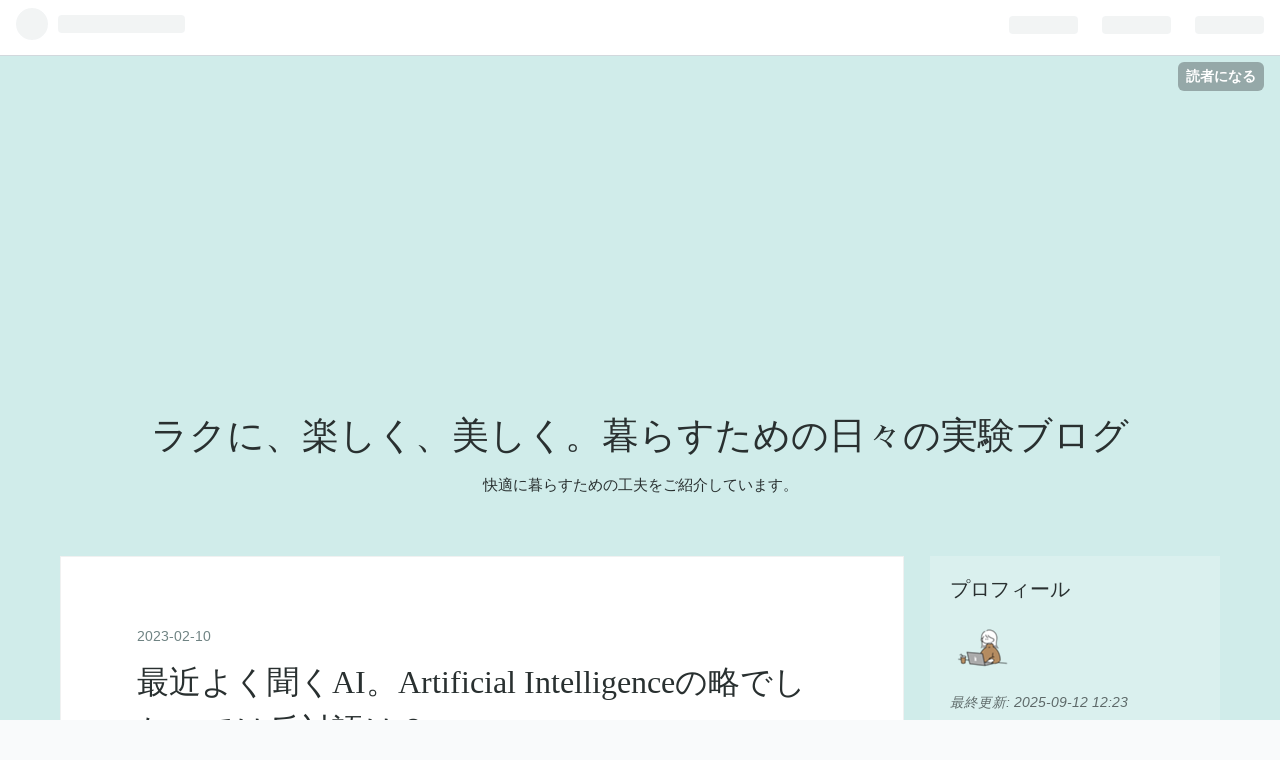

--- FILE ---
content_type: text/html; charset=utf-8
request_url: https://rakuraku-future.com/entry/2023/02/10/170000
body_size: 10905
content:
<!DOCTYPE html>
<html
  lang="ja"

data-admin-domain="//blog.hatena.ne.jp"
data-admin-origin="https://blog.hatena.ne.jp"
data-author="ayakoendo"
data-avail-langs="ja en"
data-blog="ayakoendo.hatenablog.jp"
data-blog-host="ayakoendo.hatenablog.jp"
data-blog-is-public="1"
data-blog-name="ラクに、楽しく、美しく。暮らすための日々の実験ブログ"
data-blog-owner="ayakoendo"
data-blog-show-ads=""
data-blog-show-sleeping-ads=""
data-blog-uri="https://rakuraku-future.com/"
data-blog-uuid="10328537792365024553"
data-blogs-uri-base="https://rakuraku-future.com"
data-brand="pro"
data-data-layer="{&quot;hatenablog&quot;:{&quot;admin&quot;:{},&quot;analytics&quot;:{&quot;brand_property_id&quot;:&quot;&quot;,&quot;measurement_id&quot;:&quot;&quot;,&quot;non_sampling_property_id&quot;:&quot;&quot;,&quot;property_id&quot;:&quot;&quot;,&quot;separated_property_id&quot;:&quot;UA-29716941-18&quot;},&quot;blog&quot;:{&quot;blog_id&quot;:&quot;10328537792365024553&quot;,&quot;content_seems_japanese&quot;:&quot;true&quot;,&quot;disable_ads&quot;:&quot;custom_domain&quot;,&quot;enable_ads&quot;:&quot;false&quot;,&quot;enable_keyword_link&quot;:&quot;true&quot;,&quot;entry_show_footer_related_entries&quot;:&quot;true&quot;,&quot;force_pc_view&quot;:&quot;false&quot;,&quot;is_public&quot;:&quot;true&quot;,&quot;is_responsive_view&quot;:&quot;false&quot;,&quot;is_sleeping&quot;:&quot;true&quot;,&quot;lang&quot;:&quot;ja&quot;,&quot;name&quot;:&quot;\u30e9\u30af\u306b\u3001\u697d\u3057\u304f\u3001\u7f8e\u3057\u304f\u3002\u66ae\u3089\u3059\u305f\u3081\u306e\u65e5\u3005\u306e\u5b9f\u9a13\u30d6\u30ed\u30b0&quot;,&quot;owner_name&quot;:&quot;ayakoendo&quot;,&quot;uri&quot;:&quot;https://rakuraku-future.com/&quot;},&quot;brand&quot;:&quot;pro&quot;,&quot;page_id&quot;:&quot;entry&quot;,&quot;permalink_entry&quot;:{&quot;author_name&quot;:&quot;ayakoendo&quot;,&quot;categories&quot;:&quot;\u65e5\u3005\u8003\u3048\u3066\u3044\u308b\u3053\u3068&quot;,&quot;character_count&quot;:423,&quot;date&quot;:&quot;2023-02-10&quot;,&quot;entry_id&quot;:&quot;4207112889961950424&quot;,&quot;first_category&quot;:&quot;\u65e5\u3005\u8003\u3048\u3066\u3044\u308b\u3053\u3068&quot;,&quot;hour&quot;:&quot;17&quot;,&quot;title&quot;:&quot;\u6700\u8fd1\u3088\u304f\u805e\u304fAI\u3002Artificial Intelligence\u306e\u7565\u3067\u3057\u305f\u3002\u3067\u306f\u53cd\u5bfe\u8a9e\u306f\uff1f&quot;,&quot;uri&quot;:&quot;https://rakuraku-future.com/entry/2023/02/10/170000&quot;},&quot;pro&quot;:&quot;pro&quot;,&quot;router_type&quot;:&quot;blogs&quot;}}"
data-device="pc"
data-dont-recommend-pro="false"
data-global-domain="https://hatena.blog"
data-globalheader-color="b"
data-globalheader-type="pc"
data-has-touch-view="1"
data-help-url="https://help.hatenablog.com"
data-page="entry"
data-parts-domain="https://hatenablog-parts.com"
data-plus-available="1"
data-pro="true"
data-router-type="blogs"
data-sentry-dsn="https://03a33e4781a24cf2885099fed222b56d@sentry.io/1195218"
data-sentry-environment="production"
data-sentry-sample-rate="0.1"
data-static-domain="https://cdn.blog.st-hatena.com"
data-version="eb858d677b6f9ea2eeb6a32d6d15a3"




  data-initial-state="{}"

  >
  <head prefix="og: http://ogp.me/ns# fb: http://ogp.me/ns/fb# article: http://ogp.me/ns/article#">

  

  
  <meta name="viewport" content="width=device-width, initial-scale=1.0" />


  


  

  <meta name="robots" content="max-image-preview:large" />


  <meta charset="utf-8"/>
  <meta http-equiv="X-UA-Compatible" content="IE=7; IE=9; IE=10; IE=11" />
  <title>最近よく聞くAI。Artificial Intelligenceの略でした。では反対語は？ - ラクに、楽しく、美しく。暮らすための日々の実験ブログ</title>

  
  <link rel="canonical" href="https://rakuraku-future.com/entry/2023/02/10/170000"/>



  

<meta itemprop="name" content="最近よく聞くAI。Artificial Intelligenceの略でした。では反対語は？ - ラクに、楽しく、美しく。暮らすための日々の実験ブログ"/>

  <meta itemprop="image" content="https://ogimage.blog.st-hatena.com/10328537792365024553/4207112889961950424/1676016001"/>


  <meta property="og:title" content="最近よく聞くAI。Artificial Intelligenceの略でした。では反対語は？ - ラクに、楽しく、美しく。暮らすための日々の実験ブログ"/>
<meta property="og:type" content="article"/>
  <meta property="og:url" content="https://rakuraku-future.com/entry/2023/02/10/170000"/>

  <meta property="og:image" content="https://ogimage.blog.st-hatena.com/10328537792365024553/4207112889961950424/1676016001"/>

<meta property="og:image:alt" content="最近よく聞くAI。Artificial Intelligenceの略でした。では反対語は？ - ラクに、楽しく、美しく。暮らすための日々の実験ブログ"/>
    <meta property="og:description" content="こんにちは。 最近よく聞くAI。 エーアイ、エーアイと連日ニュースを見ながら、ちゃんと理解していないままスルーしていましたが、さすがに何の略か、くらいは知っておこうと思って調べてみました。 答えは、、、 AI=Artificial Intelligence Artificialは、Art(芸術)に関連しているのか？と思いましたが、アートとは関係なく人工的という意味だそうです。 Intelligenceは、知能。だから人工知能と訳されるのですね。少しモヤモヤが晴れました。 では、Artificialの反対語は？ 答えは、、、 Natuar ネイチャー。自然。 なるほど、なんか拍子抜けした感じです…" />
<meta property="og:site_name" content="ラクに、楽しく、美しく。暮らすための日々の実験ブログ"/>

  <meta property="article:published_time" content="2023-02-10T08:00:00Z" />

    <meta property="article:tag" content="日々考えていること" />
      <meta name="twitter:card"  content="summary_large_image" />
    <meta name="twitter:image" content="https://ogimage.blog.st-hatena.com/10328537792365024553/4207112889961950424/1676016001" />  <meta name="twitter:title" content="最近よく聞くAI。Artificial Intelligenceの略でした。では反対語は？ - ラクに、楽しく、美しく。暮らすための日々の実験ブログ" />    <meta name="twitter:description" content="こんにちは。 最近よく聞くAI。 エーアイ、エーアイと連日ニュースを見ながら、ちゃんと理解していないままスルーしていましたが、さすがに何の略か、くらいは知っておこうと思って調べてみました。 答えは、、、 AI=Artificial Intelligence Artificialは、Art(芸術)に関連しているのか？と思…" />  <meta name="twitter:app:name:iphone" content="はてなブログアプリ" />
  <meta name="twitter:app:id:iphone" content="583299321" />
  <meta name="twitter:app:url:iphone" content="hatenablog:///open?uri=https%3A%2F%2Frakuraku-future.com%2Fentry%2F2023%2F02%2F10%2F170000" />  <meta name="twitter:site" content="@_426401970329" />
  
    <meta name="description" content="こんにちは。 最近よく聞くAI。 エーアイ、エーアイと連日ニュースを見ながら、ちゃんと理解していないままスルーしていましたが、さすがに何の略か、くらいは知っておこうと思って調べてみました。 答えは、、、 AI=Artificial Intelligence Artificialは、Art(芸術)に関連しているのか？と思いましたが、アートとは関係なく人工的という意味だそうです。 Intelligenceは、知能。だから人工知能と訳されるのですね。少しモヤモヤが晴れました。 では、Artificialの反対語は？ 答えは、、、 Natuar ネイチャー。自然。 なるほど、なんか拍子抜けした感じです…" />
    <meta name="google-site-verification" content="LxE54CdCo0JD45ui19snOpMn6DIGsqGLp1-7QRszINQ" />
    <meta name="keywords" content="生活" />


  
<script
  id="embed-gtm-data-layer-loader"
  data-data-layer-page-specific="{&quot;hatenablog&quot;:{&quot;blogs_permalink&quot;:{&quot;is_blog_sleeping&quot;:&quot;true&quot;,&quot;has_related_entries_with_elasticsearch&quot;:&quot;true&quot;,&quot;entry_afc_issued&quot;:&quot;false&quot;,&quot;blog_afc_issued&quot;:&quot;false&quot;,&quot;is_author_pro&quot;:&quot;true&quot;}}}"
>
(function() {
  function loadDataLayer(elem, attrName) {
    if (!elem) { return {}; }
    var json = elem.getAttribute(attrName);
    if (!json) { return {}; }
    return JSON.parse(json);
  }

  var globalVariables = loadDataLayer(
    document.documentElement,
    'data-data-layer'
  );
  var pageSpecificVariables = loadDataLayer(
    document.getElementById('embed-gtm-data-layer-loader'),
    'data-data-layer-page-specific'
  );

  var variables = [globalVariables, pageSpecificVariables];

  if (!window.dataLayer) {
    window.dataLayer = [];
  }

  for (var i = 0; i < variables.length; i++) {
    window.dataLayer.push(variables[i]);
  }
})();
</script>

<!-- Google Tag Manager -->
<script>(function(w,d,s,l,i){w[l]=w[l]||[];w[l].push({'gtm.start':
new Date().getTime(),event:'gtm.js'});var f=d.getElementsByTagName(s)[0],
j=d.createElement(s),dl=l!='dataLayer'?'&l='+l:'';j.async=true;j.src=
'https://www.googletagmanager.com/gtm.js?id='+i+dl;f.parentNode.insertBefore(j,f);
})(window,document,'script','dataLayer','GTM-P4CXTW');</script>
<!-- End Google Tag Manager -->











  <link rel="shortcut icon" href="https://rakuraku-future.com/icon/favicon">
<link rel="apple-touch-icon" href="https://rakuraku-future.com/icon/touch">
<link rel="icon" sizes="192x192" href="https://rakuraku-future.com/icon/link">

  

<link rel="alternate" type="application/atom+xml" title="Atom" href="https://rakuraku-future.com/feed"/>
<link rel="alternate" type="application/rss+xml" title="RSS2.0" href="https://rakuraku-future.com/rss"/>

  <link rel="alternate" type="application/json+oembed" href="https://hatena.blog/oembed?url=https%3A%2F%2Frakuraku-future.com%2Fentry%2F2023%2F02%2F10%2F170000&amp;format=json" title="oEmbed Profile of 最近よく聞くAI。Artificial Intelligenceの略でした。では反対語は？"/>
<link rel="alternate" type="text/xml+oembed" href="https://hatena.blog/oembed?url=https%3A%2F%2Frakuraku-future.com%2Fentry%2F2023%2F02%2F10%2F170000&amp;format=xml" title="oEmbed Profile of 最近よく聞くAI。Artificial Intelligenceの略でした。では反対語は？"/>
  
  <link rel="author" href="http://www.hatena.ne.jp/ayakoendo/">

  

  


  
    
<link rel="stylesheet" type="text/css" href="https://cdn.blog.st-hatena.com/css/blog.css?version=eb858d677b6f9ea2eeb6a32d6d15a3"/>

    
  <link rel="stylesheet" type="text/css" href="https://usercss.blog.st-hatena.com/blog_style/10328537792365024553/d6781c4b7198b8ebc15580c33ba51fe3ba76a959"/>
  
  

  

  
<script> </script>

  
<style>
  div#google_afc_user,
  div.google-afc-user-container,
  div.google_afc_image,
  div.google_afc_blocklink {
      display: block !important;
  }
</style>


  

  
    <script type="application/ld+json">{"@context":"http://schema.org","@type":"Article","dateModified":"2023-02-10T17:00:01+09:00","datePublished":"2023-02-10T17:00:00+09:00","description":"こんにちは。 最近よく聞くAI。 エーアイ、エーアイと連日ニュースを見ながら、ちゃんと理解していないままスルーしていましたが、さすがに何の略か、くらいは知っておこうと思って調べてみました。 答えは、、、 AI=Artificial Intelligence Artificialは、Art(芸術)に関連しているのか？と思いましたが、アートとは関係なく人工的という意味だそうです。 Intelligenceは、知能。だから人工知能と訳されるのですね。少しモヤモヤが晴れました。 では、Artificialの反対語は？ 答えは、、、 Natuar ネイチャー。自然。 なるほど、なんか拍子抜けした感じです…","headline":"最近よく聞くAI。Artificial Intelligenceの略でした。では反対語は？","image":["https://cdn.blog.st-hatena.com/images/theme/og-image-1500.png"],"mainEntityOfPage":{"@id":"https://rakuraku-future.com/entry/2023/02/10/170000","@type":"WebPage"}}</script>

  

  <script type="text/javascript">
    amzn_assoc_ad_type = "link_enhancement_widget";
    amzn_assoc_tracking_id = "rakurakublo08-22";
    amzn_assoc_linkid = "95320d5e253e478279dcfd144062ea69";
    amzn_assoc_placement = "";
    amzn_assoc_marketplace = "amazon";
    amzn_assoc_region = "JP";
</script>
<script src="//ws-fe.amazon-adsystem.com/widgets/q?ServiceVersion=20070822&Operation=GetScript&ID=OneJS&WS=1&MarketPlace=JP"></script>

  

</head>

  <body class="page-entry enable-bottom-editarea category-日々考えていること globalheader-ng-enabled">
    

<div id="globalheader-container"
  data-brand="hatenablog"
  
  >
  <iframe id="globalheader" height="37" frameborder="0" allowTransparency="true"></iframe>
</div>


  
  
  
    <nav class="
      blog-controlls
      
    ">
      <div class="blog-controlls-blog-icon">
        <a href="https://rakuraku-future.com/">
          <img src="https://cdn.image.st-hatena.com/image/square/e24c02e5dba2fd3da124d7f9ae3172aceeff4c31/backend=imagemagick;height=128;version=1;width=128/https%3A%2F%2Fcdn.user.blog.st-hatena.com%2Fblog_custom_icon%2F117207801%2F1612447872560950" alt="ラクに、楽しく、美しく。暮らすための日々の実験ブログ"/>
        </a>
      </div>
      <div class="blog-controlls-title">
        <a href="https://rakuraku-future.com/">ラクに、楽しく、美しく。暮らすための日々の実験ブログ</a>
      </div>
      <a href="https://blog.hatena.ne.jp/ayakoendo/ayakoendo.hatenablog.jp/subscribe?utm_campaign=subscribe_blog&amp;utm_source=blogs_topright_button&amp;utm_medium=button" class="blog-controlls-subscribe-btn test-blog-header-controlls-subscribe">
        読者になる
      </a>
    </nav>
  

  <div id="container">
    <div id="container-inner">
      <header id="blog-title" data-brand="hatenablog">
  <div id="blog-title-inner" >
    <div id="blog-title-content">
      <h1 id="title"><a href="https://rakuraku-future.com/">ラクに、楽しく、美しく。暮らすための日々の実験ブログ</a></h1>
      
        <h2 id="blog-description">快適に暮らすための工夫をご紹介しています。</h2>
      
    </div>
  </div>
</header>

      

      
      




<div id="content" class="hfeed"
  
  >
  <div id="content-inner">
    <div id="wrapper">
      <div id="main">
        <div id="main-inner">
          

          



          
  
  <!-- google_ad_section_start -->
  <!-- rakuten_ad_target_begin -->
  
  
  

  

  
    
      
        <article class="entry hentry test-hentry js-entry-article date-first autopagerize_page_element chars-800 words-100 mode-html entry-odd" id="entry-4207112889961950424" data-keyword-campaign="" data-uuid="4207112889961950424" data-publication-type="entry">
  <div class="entry-inner">
    <header class="entry-header">
  
    <div class="date entry-date first">
    <a href="https://rakuraku-future.com/archive/2023/02/10" rel="nofollow">
      <time datetime="2023-02-10T08:00:00Z" title="2023-02-10T08:00:00Z">
        <span class="date-year">2023</span><span class="hyphen">-</span><span class="date-month">02</span><span class="hyphen">-</span><span class="date-day">10</span>
      </time>
    </a>
      </div>
  <h1 class="entry-title">
  <a href="https://rakuraku-future.com/entry/2023/02/10/170000" class="entry-title-link bookmark">最近よく聞くAI。Artificial Intelligenceの略でした。では反対語は？</a>
</h1>

  
  

  <div class="entry-categories categories">
    
    <a href="https://rakuraku-future.com/archive/category/%E6%97%A5%E3%80%85%E8%80%83%E3%81%88%E3%81%A6%E3%81%84%E3%82%8B%E3%81%93%E3%81%A8" class="entry-category-link category-日々考えていること">日々考えていること</a>
    
  </div>


  

  

</header>

    


    <div class="entry-content hatenablog-entry">
  
    <p>こんにちは。</p>
<p> </p>
<p>最近よく聞くAI。</p>
<p>エーアイ、エーアイと連日ニュースを見ながら、ちゃんと理解していないままスルーしていましたが、さすがに何の略か、くらいは知っておこうと思って調べてみました。</p>
<p>答えは、、、</p>
<p><strong>AI=Artificial Intelligence</strong></p>
<p> </p>
<p>Artificialは、Art(芸術)に関連しているのか？と思いましたが、アートとは関係なく人工的という意味だそうです。 Intelligenceは、知能。だから<a class="keyword" href="http://d.hatena.ne.jp/keyword/%BF%CD%B9%A9%C3%CE%C7%BD">人工知能</a>と訳されるのですね。少しモヤモヤが晴れました。</p>
<p> </p>
<p> </p>
<p> </p>
<p>では、Artificialの反対語は？</p>
<p> </p>
<p>答えは、、、</p>
<p><strong>Natuar</strong>　ネイチャー。自然。</p>
<p>なるほど、なんか拍子抜けした感じです。言われればたしかに、人工物の反対は、人間が手をつけていないありのままの自然ということなのかもしれません。</p>
<p> </p>
<p>これからAIという単語をみるたびに、自然を思い浮かべてしまいそうです。</p>
<p> </p>
<p> </p>
<p>ブログをお読みいただきありがとうございました。</p>
<p>それではまた次回。</p>
    
    




    

  
</div>

    
  <footer class="entry-footer">
    
    <div class="entry-tags-wrapper">
  <div class="entry-tags">  </div>
</div>

    <p class="entry-footer-section track-inview-by-gtm" data-gtm-track-json="{&quot;area&quot;: &quot;finish_reading&quot;}">
  <span class="author vcard"><span class="fn" data-load-nickname="1" data-user-name="ayakoendo" >ayakoendo</span></span>
  <span class="entry-footer-time"><a href="https://rakuraku-future.com/entry/2023/02/10/170000"><time data-relative datetime="2023-02-10T08:00:00Z" title="2023-02-10T08:00:00Z" class="updated">2023-02-10 17:00</time></a></span>
  
  
  
    <span class="
      entry-footer-subscribe
      
    " data-test-blog-controlls-subscribe>
      <a href="https://blog.hatena.ne.jp/ayakoendo/ayakoendo.hatenablog.jp/subscribe?utm_medium=button&amp;utm_source=blogs_entry_footer&amp;utm_campaign=subscribe_blog">
        読者になる
      </a>
    </span>
  
</p>

    
  <div
    class="hatena-star-container"
    data-hatena-star-container
    data-hatena-star-url="https://rakuraku-future.com/entry/2023/02/10/170000"
    data-hatena-star-title="最近よく聞くAI。Artificial Intelligenceの略でした。では反対語は？"
    data-hatena-star-variant="profile-icon"
    data-hatena-star-profile-url-template="https://blog.hatena.ne.jp/{username}/"
  ></div>


    
<div class="social-buttons">
  
  
    <div class="social-button-item">
      <a href="https://b.hatena.ne.jp/entry/s/rakuraku-future.com/entry/2023/02/10/170000" class="hatena-bookmark-button" data-hatena-bookmark-url="https://rakuraku-future.com/entry/2023/02/10/170000" data-hatena-bookmark-layout="vertical-balloon" data-hatena-bookmark-lang="ja" title="この記事をはてなブックマークに追加"><img src="https://b.st-hatena.com/images/entry-button/button-only.gif" alt="この記事をはてなブックマークに追加" width="20" height="20" style="border: none;" /></a>
    </div>
  
  
    <div class="social-button-item">
      <div class="fb-share-button" data-layout="box_count" data-href="https://rakuraku-future.com/entry/2023/02/10/170000"></div>
    </div>
  
  
    
    
    <div class="social-button-item">
      <a
          class="entry-share-button entry-share-button-twitter test-share-button-twitter"
          href="https://x.com/intent/tweet?text=%E6%9C%80%E8%BF%91%E3%82%88%E3%81%8F%E8%81%9E%E3%81%8FAI%E3%80%82Artificial+Intelligence%E3%81%AE%E7%95%A5%E3%81%A7%E3%81%97%E3%81%9F%E3%80%82%E3%81%A7%E3%81%AF%E5%8F%8D%E5%AF%BE%E8%AA%9E%E3%81%AF%EF%BC%9F+-+%E3%83%A9%E3%82%AF%E3%81%AB%E3%80%81%E6%A5%BD%E3%81%97%E3%81%8F%E3%80%81%E7%BE%8E%E3%81%97%E3%81%8F%E3%80%82%E6%9A%AE%E3%82%89%E3%81%99%E3%81%9F%E3%82%81%E3%81%AE%E6%97%A5%E3%80%85%E3%81%AE%E5%AE%9F%E9%A8%93%E3%83%96%E3%83%AD%E3%82%B0&amp;url=https%3A%2F%2Frakuraku-future.com%2Fentry%2F2023%2F02%2F10%2F170000"
          title="X（Twitter）で投稿する"
        ></a>
    </div>
  
  
  
  
  
  
</div>

    

    <div class="customized-footer">
      

        

          <div class="entry-footer-modules" id="entry-footer-secondary-modules">      
<div class="hatena-module hatena-module-related-entries" >
      
  <!-- Hatena-Epic-has-related-entries-with-elasticsearch:true -->
  <div class="hatena-module-title">
    関連記事
  </div>
  <div class="hatena-module-body">
    <ul class="related-entries hatena-urllist urllist-with-thumbnails">
  
  
    
    <li class="urllist-item related-entries-item">
      <div class="urllist-item-inner related-entries-item-inner">
        
          
                      <div class="urllist-date-link related-entries-date-link">
  <a href="https://rakuraku-future.com/archive/2022/05/06" rel="nofollow">
    <time datetime="2022-05-06T10:00:00Z" title="2022年5月6日">
      2022-05-06
    </time>
  </a>
</div>

          <a href="https://rakuraku-future.com/entry/2022/05/06/190000" class="urllist-title-link related-entries-title-link  urllist-title related-entries-title">ニュースの裏に隠されたポジティブな真実 ブックレビュー「ファクトフルネス」</a>




          
          

                      <div class="urllist-entry-body related-entries-entry-body">こんにちは。いきなりですが、ふだん見ているテレビやネットの…</div>
      </div>
    </li>
  
</ul>

  </div>
</div>
  </div>
        
  <div class="entry-footer-html"><script async src="https://pagead2.googlesyndication.com/pagead/js/adsbygoogle.js?client=ca-pub-1529677715678964"
     crossorigin="anonymous"></script></div>


      
    </div>
    
  <div class="comment-box js-comment-box">
    
    <ul class="comment js-comment">
      <li class="read-more-comments" style="display: none;"><a>もっと読む</a></li>
    </ul>
    
      <a class="leave-comment-title js-leave-comment-title">コメントを書く</a>
    
  </div>

  </footer>

  </div>
</article>

      
      
    
  

  
  <!-- rakuten_ad_target_end -->
  <!-- google_ad_section_end -->
  
  
  
  <div class="pager pager-permalink permalink">
    
      
      <span class="pager-prev">
        <a href="https://rakuraku-future.com/entry/2023/02/13/120000" rel="prev">
          <span class="pager-arrow">&laquo; </span>
          20数年ぶりの漫画は、好きな速度で動画を…
        </a>
      </span>
    
    
      
      <span class="pager-next">
        <a href="https://rakuraku-future.com/entry/2023/02/08/120000" rel="next">
          朝、顔を洗うのがめんどくさい理由　身じ…
          <span class="pager-arrow"> &raquo;</span>
        </a>
      </span>
    
  </div>


  



        </div>
      </div>

      <aside id="box1">
  <div id="box1-inner">
  </div>
</aside>

    </div><!-- #wrapper -->

    
<aside id="box2">
  
  <div id="box2-inner">
    
      

<div class="hatena-module hatena-module-profile">
  <div class="hatena-module-title">
    プロフィール
  </div>
  <div class="hatena-module-body">
    
    <a href="https://rakuraku-future.com/about" class="profile-icon-link">
      <img src="https://cdn.profile-image.st-hatena.com/users/ayakoendo/profile.png?1631925329"
      alt="id:ayakoendo" class="profile-icon" />
    </a>
    

    

    
      <div class="profile-activities">
      
        最終更新:
        <time datetime="2025-09-12T03:23:46Z" data-relative data-epoch="1757647426000" class="updated">2025-09-12 12:23</time>
      
    </div>
    

    

    
      <div class="hatena-follow-button-box btn-subscribe js-hatena-follow-button-box"
  
  >

  <a href="#" class="hatena-follow-button js-hatena-follow-button">
    <span class="subscribing">
      <span class="foreground">読者です</span>
      <span class="background">読者をやめる</span>
    </span>
    <span class="unsubscribing" data-track-name="profile-widget-subscribe-button" data-track-once>
      <span class="foreground">読者になる</span>
      <span class="background">読者になる</span>
    </span>
  </a>
  <div class="subscription-count-box js-subscription-count-box">
    <i></i>
    <u></u>
    <span class="subscription-count js-subscription-count">
    </span>
  </div>
</div>

    

    
      <div class="hatena-follow-button-box">
        <a href="https://twitter.com/_426401970329" title="X（Twitter）アカウント" class="btn-twitter" data-lang="ja">
          <img src="https://cdn.blog.st-hatena.com/images/theme/plofile-socialize-x.svg?version=eb858d677b6f9ea2eeb6a32d6d15a3" alt="X">
          <span>
            @_426401970329をフォロー
          </span>
        </a>
      </div>
    

    <div class="profile-about">
      <a href="https://rakuraku-future.com/about">このブログについて</a>
    </div>

  </div>
</div>

    
      <div class="hatena-module hatena-module-search-box">
  <div class="hatena-module-title">
    検索
  </div>
  <div class="hatena-module-body">
    <form class="search-form" role="search" action="https://rakuraku-future.com/search" method="get">
  <input type="text" name="q" class="search-module-input" value="" placeholder="記事を検索" required>
  <input type="submit" value="検索" class="search-module-button" />
</form>

  </div>
</div>

    
      
<div class="hatena-module hatena-module-related-entries" >
  
  <div class="hatena-module-title">
    関連記事
  </div>
  <div class="hatena-module-body">
    <ul class="related-entries hatena-urllist ">
  
  
    
    <li class="urllist-item related-entries-item">
      <div class="urllist-item-inner related-entries-item-inner">
        
          
          
          <a href="https://rakuraku-future.com/entry/2023/05/11/205415" class="urllist-title-link related-entries-title-link  urllist-title related-entries-title">「ご苦労さまです」を使いこなす2つのコツ</a>




          
          

                </div>
    </li>
  
    
    <li class="urllist-item related-entries-item">
      <div class="urllist-item-inner related-entries-item-inner">
        
          
          
          <a href="https://rakuraku-future.com/entry/2023/03/19/100232" class="urllist-title-link related-entries-title-link  urllist-title related-entries-title">久しぶりの一円硬貨が愛おしい。たまの現金払いで散財を防いでみる</a>




          
          

                </div>
    </li>
  
    
    <li class="urllist-item related-entries-item">
      <div class="urllist-item-inner related-entries-item-inner">
        
          
          
          <a href="https://rakuraku-future.com/entry/2023/03/01/225047" class="urllist-title-link related-entries-title-link  urllist-title related-entries-title">コンビニでデータをFAX送信する場合の価格は？答えは…￥50ではなく￥60でした</a>




          
          

                </div>
    </li>
  
</ul>

  </div>
</div>

    
      <div class="hatena-module hatena-module-recent-entries ">
  <div class="hatena-module-title">
    <a href="https://rakuraku-future.com/archive">
      最新記事
    </a>
  </div>
  <div class="hatena-module-body">
    <ul class="recent-entries hatena-urllist ">
  
  
    
    <li class="urllist-item recent-entries-item">
      <div class="urllist-item-inner recent-entries-item-inner">
        
          
          
          <a href="https://rakuraku-future.com/entry/2025/09/12/122346" class="urllist-title-link recent-entries-title-link  urllist-title recent-entries-title">トイレブラシの代用品・ストックに、ボトル洗いが優秀すぎる　</a>




          
          

                </div>
    </li>
  
    
    <li class="urllist-item recent-entries-item">
      <div class="urllist-item-inner recent-entries-item-inner">
        
          
          
          <a href="https://rakuraku-future.com/entry/2025/08/04/103904" class="urllist-title-link recent-entries-title-link  urllist-title recent-entries-title">JRE POINTのSuicaチャージが地味に嬉しい</a>




          
          

                </div>
    </li>
  
    
    <li class="urllist-item recent-entries-item">
      <div class="urllist-item-inner recent-entries-item-inner">
        
          
          
          <a href="https://rakuraku-future.com/entry/2025/03/07/170000" class="urllist-title-link recent-entries-title-link  urllist-title recent-entries-title">庫内をピカピカに！食洗機用洗剤の新発見</a>




          
          

                </div>
    </li>
  
    
    <li class="urllist-item recent-entries-item">
      <div class="urllist-item-inner recent-entries-item-inner">
        
          
          
          <a href="https://rakuraku-future.com/entry/2024/12/28/150000" class="urllist-title-link recent-entries-title-link  urllist-title recent-entries-title">本を読みたいけど読めないすべての方へ　オーディブルのすすめ</a>




          
          

                </div>
    </li>
  
    
    <li class="urllist-item recent-entries-item">
      <div class="urllist-item-inner recent-entries-item-inner">
        
          
          
          <a href="https://rakuraku-future.com/entry/2024/12/20/145015" class="urllist-title-link recent-entries-title-link  urllist-title recent-entries-title">スマートウォッチから腕時計へ逆戻り。これでいいのだ</a>




          
          

                </div>
    </li>
  
</ul>

      </div>
</div>

    
      <div class="hatena-module hatena-module-links">
  <div class="hatena-module-title">
    お問い合わせ
  </div>
  <div class="hatena-module-body">
    <ul class="hatena-urllist">
      
        <li>
          <a href="https://rakuraku-future.com/inquiry">お問い合わせ</a>
        </li>
      
    </ul>
  </div>
</div>

    
      <div class="hatena-module hatena-module-links">
  <div class="hatena-module-title">
    リンク
  </div>
  <div class="hatena-module-body">
    <ul class="hatena-urllist">
      
        <li>
          <a href="https://hatena.blog/">はてなブログ</a>
        </li>
      
        <li>
          <a href="https://hatena.blog/guide?via=200109">ブログをはじめる</a>
        </li>
      
        <li>
          <a href="http://blog.hatenablog.com">週刊はてなブログ</a>
        </li>
      
        <li>
          <a href="https://hatena.blog/guide/pro">はてなブログPro</a>
        </li>
      
    </ul>
  </div>
</div>

    
      

<div class="hatena-module hatena-module-archive" data-archive-type="default" data-archive-url="https://rakuraku-future.com/archive">
  <div class="hatena-module-title">
    <a href="https://rakuraku-future.com/archive">月別アーカイブ</a>
  </div>
  <div class="hatena-module-body">
    
      
        <ul class="hatena-urllist">
          
            <li class="archive-module-year archive-module-year-hidden" data-year="2025">
              <div class="archive-module-button">
                <span class="archive-module-hide-button">▼</span>
                <span class="archive-module-show-button">▶</span>
              </div>
              <a href="https://rakuraku-future.com/archive/2025" class="archive-module-year-title archive-module-year-2025">
                2025
              </a>
              <ul class="archive-module-months">
                
                  <li class="archive-module-month">
                    <a href="https://rakuraku-future.com/archive/2025/09" class="archive-module-month-title archive-module-month-2025-9">
                      2025 / 9
                    </a>
                  </li>
                
                  <li class="archive-module-month">
                    <a href="https://rakuraku-future.com/archive/2025/08" class="archive-module-month-title archive-module-month-2025-8">
                      2025 / 8
                    </a>
                  </li>
                
                  <li class="archive-module-month">
                    <a href="https://rakuraku-future.com/archive/2025/03" class="archive-module-month-title archive-module-month-2025-3">
                      2025 / 3
                    </a>
                  </li>
                
              </ul>
            </li>
          
            <li class="archive-module-year archive-module-year-hidden" data-year="2024">
              <div class="archive-module-button">
                <span class="archive-module-hide-button">▼</span>
                <span class="archive-module-show-button">▶</span>
              </div>
              <a href="https://rakuraku-future.com/archive/2024" class="archive-module-year-title archive-module-year-2024">
                2024
              </a>
              <ul class="archive-module-months">
                
                  <li class="archive-module-month">
                    <a href="https://rakuraku-future.com/archive/2024/12" class="archive-module-month-title archive-module-month-2024-12">
                      2024 / 12
                    </a>
                  </li>
                
                  <li class="archive-module-month">
                    <a href="https://rakuraku-future.com/archive/2024/11" class="archive-module-month-title archive-module-month-2024-11">
                      2024 / 11
                    </a>
                  </li>
                
                  <li class="archive-module-month">
                    <a href="https://rakuraku-future.com/archive/2024/10" class="archive-module-month-title archive-module-month-2024-10">
                      2024 / 10
                    </a>
                  </li>
                
                  <li class="archive-module-month">
                    <a href="https://rakuraku-future.com/archive/2024/09" class="archive-module-month-title archive-module-month-2024-9">
                      2024 / 9
                    </a>
                  </li>
                
                  <li class="archive-module-month">
                    <a href="https://rakuraku-future.com/archive/2024/08" class="archive-module-month-title archive-module-month-2024-8">
                      2024 / 8
                    </a>
                  </li>
                
                  <li class="archive-module-month">
                    <a href="https://rakuraku-future.com/archive/2024/07" class="archive-module-month-title archive-module-month-2024-7">
                      2024 / 7
                    </a>
                  </li>
                
                  <li class="archive-module-month">
                    <a href="https://rakuraku-future.com/archive/2024/06" class="archive-module-month-title archive-module-month-2024-6">
                      2024 / 6
                    </a>
                  </li>
                
                  <li class="archive-module-month">
                    <a href="https://rakuraku-future.com/archive/2024/05" class="archive-module-month-title archive-module-month-2024-5">
                      2024 / 5
                    </a>
                  </li>
                
                  <li class="archive-module-month">
                    <a href="https://rakuraku-future.com/archive/2024/03" class="archive-module-month-title archive-module-month-2024-3">
                      2024 / 3
                    </a>
                  </li>
                
                  <li class="archive-module-month">
                    <a href="https://rakuraku-future.com/archive/2024/01" class="archive-module-month-title archive-module-month-2024-1">
                      2024 / 1
                    </a>
                  </li>
                
              </ul>
            </li>
          
            <li class="archive-module-year archive-module-year-hidden" data-year="2023">
              <div class="archive-module-button">
                <span class="archive-module-hide-button">▼</span>
                <span class="archive-module-show-button">▶</span>
              </div>
              <a href="https://rakuraku-future.com/archive/2023" class="archive-module-year-title archive-module-year-2023">
                2023
              </a>
              <ul class="archive-module-months">
                
                  <li class="archive-module-month">
                    <a href="https://rakuraku-future.com/archive/2023/12" class="archive-module-month-title archive-module-month-2023-12">
                      2023 / 12
                    </a>
                  </li>
                
                  <li class="archive-module-month">
                    <a href="https://rakuraku-future.com/archive/2023/11" class="archive-module-month-title archive-module-month-2023-11">
                      2023 / 11
                    </a>
                  </li>
                
                  <li class="archive-module-month">
                    <a href="https://rakuraku-future.com/archive/2023/10" class="archive-module-month-title archive-module-month-2023-10">
                      2023 / 10
                    </a>
                  </li>
                
                  <li class="archive-module-month">
                    <a href="https://rakuraku-future.com/archive/2023/09" class="archive-module-month-title archive-module-month-2023-9">
                      2023 / 9
                    </a>
                  </li>
                
                  <li class="archive-module-month">
                    <a href="https://rakuraku-future.com/archive/2023/08" class="archive-module-month-title archive-module-month-2023-8">
                      2023 / 8
                    </a>
                  </li>
                
                  <li class="archive-module-month">
                    <a href="https://rakuraku-future.com/archive/2023/07" class="archive-module-month-title archive-module-month-2023-7">
                      2023 / 7
                    </a>
                  </li>
                
                  <li class="archive-module-month">
                    <a href="https://rakuraku-future.com/archive/2023/06" class="archive-module-month-title archive-module-month-2023-6">
                      2023 / 6
                    </a>
                  </li>
                
                  <li class="archive-module-month">
                    <a href="https://rakuraku-future.com/archive/2023/05" class="archive-module-month-title archive-module-month-2023-5">
                      2023 / 5
                    </a>
                  </li>
                
                  <li class="archive-module-month">
                    <a href="https://rakuraku-future.com/archive/2023/04" class="archive-module-month-title archive-module-month-2023-4">
                      2023 / 4
                    </a>
                  </li>
                
                  <li class="archive-module-month">
                    <a href="https://rakuraku-future.com/archive/2023/03" class="archive-module-month-title archive-module-month-2023-3">
                      2023 / 3
                    </a>
                  </li>
                
                  <li class="archive-module-month">
                    <a href="https://rakuraku-future.com/archive/2023/02" class="archive-module-month-title archive-module-month-2023-2">
                      2023 / 2
                    </a>
                  </li>
                
                  <li class="archive-module-month">
                    <a href="https://rakuraku-future.com/archive/2023/01" class="archive-module-month-title archive-module-month-2023-1">
                      2023 / 1
                    </a>
                  </li>
                
              </ul>
            </li>
          
            <li class="archive-module-year archive-module-year-hidden" data-year="2022">
              <div class="archive-module-button">
                <span class="archive-module-hide-button">▼</span>
                <span class="archive-module-show-button">▶</span>
              </div>
              <a href="https://rakuraku-future.com/archive/2022" class="archive-module-year-title archive-module-year-2022">
                2022
              </a>
              <ul class="archive-module-months">
                
                  <li class="archive-module-month">
                    <a href="https://rakuraku-future.com/archive/2022/12" class="archive-module-month-title archive-module-month-2022-12">
                      2022 / 12
                    </a>
                  </li>
                
                  <li class="archive-module-month">
                    <a href="https://rakuraku-future.com/archive/2022/11" class="archive-module-month-title archive-module-month-2022-11">
                      2022 / 11
                    </a>
                  </li>
                
                  <li class="archive-module-month">
                    <a href="https://rakuraku-future.com/archive/2022/10" class="archive-module-month-title archive-module-month-2022-10">
                      2022 / 10
                    </a>
                  </li>
                
                  <li class="archive-module-month">
                    <a href="https://rakuraku-future.com/archive/2022/09" class="archive-module-month-title archive-module-month-2022-9">
                      2022 / 9
                    </a>
                  </li>
                
                  <li class="archive-module-month">
                    <a href="https://rakuraku-future.com/archive/2022/08" class="archive-module-month-title archive-module-month-2022-8">
                      2022 / 8
                    </a>
                  </li>
                
                  <li class="archive-module-month">
                    <a href="https://rakuraku-future.com/archive/2022/07" class="archive-module-month-title archive-module-month-2022-7">
                      2022 / 7
                    </a>
                  </li>
                
                  <li class="archive-module-month">
                    <a href="https://rakuraku-future.com/archive/2022/06" class="archive-module-month-title archive-module-month-2022-6">
                      2022 / 6
                    </a>
                  </li>
                
                  <li class="archive-module-month">
                    <a href="https://rakuraku-future.com/archive/2022/05" class="archive-module-month-title archive-module-month-2022-5">
                      2022 / 5
                    </a>
                  </li>
                
                  <li class="archive-module-month">
                    <a href="https://rakuraku-future.com/archive/2022/04" class="archive-module-month-title archive-module-month-2022-4">
                      2022 / 4
                    </a>
                  </li>
                
                  <li class="archive-module-month">
                    <a href="https://rakuraku-future.com/archive/2022/03" class="archive-module-month-title archive-module-month-2022-3">
                      2022 / 3
                    </a>
                  </li>
                
                  <li class="archive-module-month">
                    <a href="https://rakuraku-future.com/archive/2022/02" class="archive-module-month-title archive-module-month-2022-2">
                      2022 / 2
                    </a>
                  </li>
                
                  <li class="archive-module-month">
                    <a href="https://rakuraku-future.com/archive/2022/01" class="archive-module-month-title archive-module-month-2022-1">
                      2022 / 1
                    </a>
                  </li>
                
              </ul>
            </li>
          
            <li class="archive-module-year archive-module-year-hidden" data-year="2021">
              <div class="archive-module-button">
                <span class="archive-module-hide-button">▼</span>
                <span class="archive-module-show-button">▶</span>
              </div>
              <a href="https://rakuraku-future.com/archive/2021" class="archive-module-year-title archive-module-year-2021">
                2021
              </a>
              <ul class="archive-module-months">
                
                  <li class="archive-module-month">
                    <a href="https://rakuraku-future.com/archive/2021/12" class="archive-module-month-title archive-module-month-2021-12">
                      2021 / 12
                    </a>
                  </li>
                
                  <li class="archive-module-month">
                    <a href="https://rakuraku-future.com/archive/2021/11" class="archive-module-month-title archive-module-month-2021-11">
                      2021 / 11
                    </a>
                  </li>
                
                  <li class="archive-module-month">
                    <a href="https://rakuraku-future.com/archive/2021/10" class="archive-module-month-title archive-module-month-2021-10">
                      2021 / 10
                    </a>
                  </li>
                
                  <li class="archive-module-month">
                    <a href="https://rakuraku-future.com/archive/2021/09" class="archive-module-month-title archive-module-month-2021-9">
                      2021 / 9
                    </a>
                  </li>
                
                  <li class="archive-module-month">
                    <a href="https://rakuraku-future.com/archive/2021/08" class="archive-module-month-title archive-module-month-2021-8">
                      2021 / 8
                    </a>
                  </li>
                
                  <li class="archive-module-month">
                    <a href="https://rakuraku-future.com/archive/2021/07" class="archive-module-month-title archive-module-month-2021-7">
                      2021 / 7
                    </a>
                  </li>
                
                  <li class="archive-module-month">
                    <a href="https://rakuraku-future.com/archive/2021/06" class="archive-module-month-title archive-module-month-2021-6">
                      2021 / 6
                    </a>
                  </li>
                
                  <li class="archive-module-month">
                    <a href="https://rakuraku-future.com/archive/2021/05" class="archive-module-month-title archive-module-month-2021-5">
                      2021 / 5
                    </a>
                  </li>
                
                  <li class="archive-module-month">
                    <a href="https://rakuraku-future.com/archive/2021/04" class="archive-module-month-title archive-module-month-2021-4">
                      2021 / 4
                    </a>
                  </li>
                
                  <li class="archive-module-month">
                    <a href="https://rakuraku-future.com/archive/2021/03" class="archive-module-month-title archive-module-month-2021-3">
                      2021 / 3
                    </a>
                  </li>
                
                  <li class="archive-module-month">
                    <a href="https://rakuraku-future.com/archive/2021/02" class="archive-module-month-title archive-module-month-2021-2">
                      2021 / 2
                    </a>
                  </li>
                
                  <li class="archive-module-month">
                    <a href="https://rakuraku-future.com/archive/2021/01" class="archive-module-month-title archive-module-month-2021-1">
                      2021 / 1
                    </a>
                  </li>
                
              </ul>
            </li>
          
        </ul>
      
    
  </div>
</div>

    
      <div class="hatena-module hatena-module-links">
  <div class="hatena-module-title">
    リンク
  </div>
  <div class="hatena-module-body">
    <ul class="hatena-urllist">
      
        <li>
          <a href="https://blog.hatena.ne.jp/ayakoendo/ayakoendo.hatenablog.jp/edit?entry=13574176438018970683&amp;publication_type=page">プライバシーポリシー</a>
        </li>
      
    </ul>
  </div>
</div>

    
      
<div class="hatena-module hatena-module-html">
  <div class="hatena-module-body">
    <a href="//af.moshimo.com/af/c/click?a_id=2730699&p_id=170&pc_id=185&pl_id=4065&guid=ON" rel="nofollow" referrerpolicy="no-referrer-when-downgrade"><img src="//image.moshimo.com/af-img/0068/000000004065.gif" width="109" height="28" style="border:none;"></a><img src="//i.moshimo.com/af/i/impression?a_id=2730699&p_id=170&pc_id=185&pl_id=4065" width="1" height="1" style="border:none;">
  </div>
</div>

    
      
<div class="hatena-module hatena-module-html">
    <div class="hatena-module-title">初回30日間無料　オーディブル</div>
  <div class="hatena-module-body">
    <p><a href="https://www.amazon.co.jp/dp/B077S36G2Z?tag=ayako230816-22&amp;linkCode=osi&amp;th=1&amp;psc=1" class="asin"><img src="https://m.media-amazon.com/images/I/21MjMFj7JAL._SL500_.jpg" alt="Audible (オーディブル) 会員登録" title="Audible (オーディブル) 会員登録" class="asin" /></a></p>
  </div>
</div>

    
    
  </div>
</aside>


  </div>
</div>




      

      
  <div id="bottom-editarea">
    <script async src="https://pagead2.googlesyndication.com/pagead/js/adsbygoogle.js?client=ca-pub-1529677715678964"
     crossorigin="anonymous"></script>
  </div>


    </div>
  </div>
  
<footer id="footer" data-brand="hatenablog">
  <div id="footer-inner">
    
      <div style="display:none !important" class="guest-footer js-guide-register test-blogs-register-guide" data-action="guide-register">
  <div class="guest-footer-content">
    <h3>はてなブログをはじめよう！</h3>
    <p>ayakoendoさんは、はてなブログを使っています。あなたもはてなブログをはじめてみませんか？</p>
    <div class="guest-footer-btn-container">
      <div  class="guest-footer-btn">
        <a class="btn btn-register js-inherit-ga" href="https://blog.hatena.ne.jp/register?via=200227" target="_blank">はてなブログをはじめる（無料）</a>
      </div>
      <div  class="guest-footer-btn">
        <a href="https://hatena.blog/guide" target="_blank">はてなブログとは</a>
      </div>
    </div>
  </div>
</div>

    
    <address class="footer-address">
      <a href="https://rakuraku-future.com/">
        <img src="https://cdn.image.st-hatena.com/image/square/e24c02e5dba2fd3da124d7f9ae3172aceeff4c31/backend=imagemagick;height=128;version=1;width=128/https%3A%2F%2Fcdn.user.blog.st-hatena.com%2Fblog_custom_icon%2F117207801%2F1612447872560950" width="16" height="16" alt="ラクに、楽しく、美しく。暮らすための日々の実験ブログ"/>
        <span class="footer-address-name">ラクに、楽しく、美しく。暮らすための日々の実験ブログ</span>
      </a>
    </address>
    <p class="services">
      Powered by <a href="https://hatena.blog/">Hatena Blog</a>
      |
        <a href="https://blog.hatena.ne.jp/-/abuse_report?target_url=https%3A%2F%2Frakuraku-future.com%2Fentry%2F2023%2F02%2F10%2F170000" class="report-abuse-link test-report-abuse-link" target="_blank">ブログを報告する</a>
    </p>
  </div>
</footer>


  
  <script async src="https://s.hatena.ne.jp/js/widget/star.js"></script>
  
  
  <script>
    if (typeof window.Hatena === 'undefined') {
      window.Hatena = {};
    }
    if (!Hatena.hasOwnProperty('Star')) {
      Hatena.Star = {
        VERSION: 2,
      };
    }
  </script>


  
    <div id="fb-root"></div>
<script>(function(d, s, id) {
  var js, fjs = d.getElementsByTagName(s)[0];
  if (d.getElementById(id)) return;
  js = d.createElement(s); js.id = id;
  js.src = "//connect.facebook.net/ja_JP/sdk.js#xfbml=1&appId=719729204785177&version=v17.0";
  fjs.parentNode.insertBefore(js, fjs);
}(document, 'script', 'facebook-jssdk'));</script>

  
  

<div class="quote-box">
  <div class="tooltip-quote tooltip-quote-stock">
    <i class="blogicon-quote" title="引用をストック"></i>
  </div>
  <div class="tooltip-quote tooltip-quote-tweet js-tooltip-quote-tweet">
    <a class="js-tweet-quote" target="_blank" data-track-name="quote-tweet" data-track-once>
      <img src="https://cdn.blog.st-hatena.com/images/admin/quote/quote-x-icon.svg?version=eb858d677b6f9ea2eeb6a32d6d15a3" title="引用して投稿する" >
    </a>
  </div>
</div>

<div class="quote-stock-panel" id="quote-stock-message-box" style="position: absolute; z-index: 3000">
  <div class="message-box" id="quote-stock-succeeded-message" style="display: none">
    <p>引用をストックしました</p>
    <button class="btn btn-primary" id="quote-stock-show-editor-button" data-track-name="curation-quote-edit-button">ストック一覧を見る</button>
    <button class="btn quote-stock-close-message-button">閉じる</button>
  </div>

  <div class="message-box" id="quote-login-required-message" style="display: none">
    <p>引用するにはまずログインしてください</p>
    <button class="btn btn-primary" id="quote-login-button">ログイン</button>
    <button class="btn quote-stock-close-message-button">閉じる</button>
  </div>

  <div class="error-box" id="quote-stock-failed-message" style="display: none">
    <p>引用をストックできませんでした。再度お試しください</p>
    <button class="btn quote-stock-close-message-button">閉じる</button>
  </div>

  <div class="error-box" id="unstockable-quote-message-box" style="display: none; position: absolute; z-index: 3000;">
    <p>限定公開記事のため引用できません。</p>
  </div>
</div>

<script type="x-underscore-template" id="js-requote-button-template">
  <div class="requote-button js-requote-button">
    <button class="requote-button-btn tipsy-top" title="引用する"><i class="blogicon-quote"></i></button>
  </div>
</script>



  
  <div id="hidden-subscribe-button" style="display: none;">
    <div class="hatena-follow-button-box btn-subscribe js-hatena-follow-button-box"
  
  >

  <a href="#" class="hatena-follow-button js-hatena-follow-button">
    <span class="subscribing">
      <span class="foreground">読者です</span>
      <span class="background">読者をやめる</span>
    </span>
    <span class="unsubscribing" data-track-name="profile-widget-subscribe-button" data-track-once>
      <span class="foreground">読者になる</span>
      <span class="background">読者になる</span>
    </span>
  </a>
  <div class="subscription-count-box js-subscription-count-box">
    <i></i>
    <u></u>
    <span class="subscription-count js-subscription-count">
    </span>
  </div>
</div>

  </div>

  



    


  <script async src="https://platform.twitter.com/widgets.js" charset="utf-8"></script>

<script src="https://b.st-hatena.com/js/bookmark_button.js" charset="utf-8" async="async"></script>


<script type="text/javascript" src="https://cdn.blog.st-hatena.com/js/external/jquery.min.js?v=1.12.4&amp;version=eb858d677b6f9ea2eeb6a32d6d15a3"></script>







<script src="https://cdn.blog.st-hatena.com/js/texts-ja.js?version=eb858d677b6f9ea2eeb6a32d6d15a3"></script>



  <script id="vendors-js" data-env="production" src="https://cdn.blog.st-hatena.com/js/vendors.js?version=eb858d677b6f9ea2eeb6a32d6d15a3" crossorigin="anonymous"></script>

<script id="hatenablog-js" data-env="production" src="https://cdn.blog.st-hatena.com/js/hatenablog.js?version=eb858d677b6f9ea2eeb6a32d6d15a3" crossorigin="anonymous" data-page-id="entry"></script>


  <script>Hatena.Diary.GlobalHeader.init()</script>







    

    





  </body>
</html>



--- FILE ---
content_type: text/html; charset=utf-8
request_url: https://www.google.com/recaptcha/api2/aframe
body_size: 258
content:
<!DOCTYPE HTML><html><head><meta http-equiv="content-type" content="text/html; charset=UTF-8"></head><body><script nonce="o3vXu__Hm1sdKJCWEawLiQ">/** Anti-fraud and anti-abuse applications only. See google.com/recaptcha */ try{var clients={'sodar':'https://pagead2.googlesyndication.com/pagead/sodar?'};window.addEventListener("message",function(a){try{if(a.source===window.parent){var b=JSON.parse(a.data);var c=clients[b['id']];if(c){var d=document.createElement('img');d.src=c+b['params']+'&rc='+(localStorage.getItem("rc::a")?sessionStorage.getItem("rc::b"):"");window.document.body.appendChild(d);sessionStorage.setItem("rc::e",parseInt(sessionStorage.getItem("rc::e")||0)+1);localStorage.setItem("rc::h",'1769106054265');}}}catch(b){}});window.parent.postMessage("_grecaptcha_ready", "*");}catch(b){}</script></body></html>